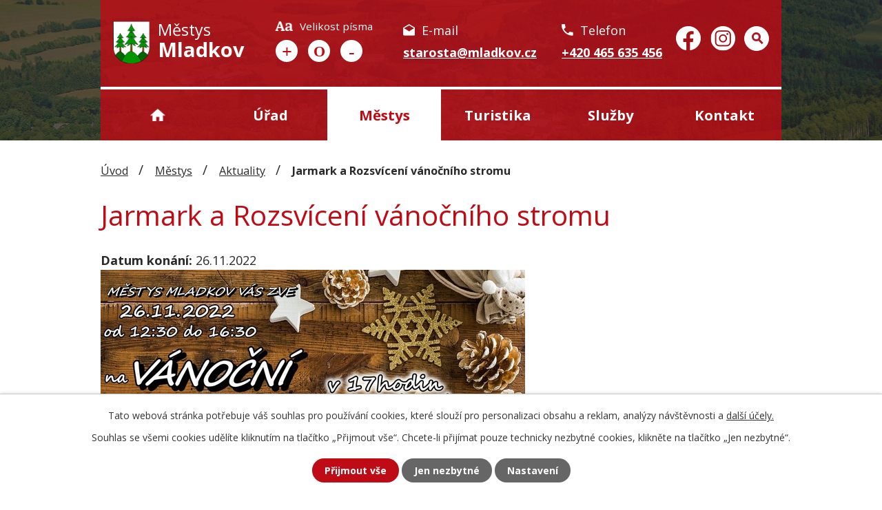

--- FILE ---
content_type: text/html; charset=utf-8
request_url: https://www.mladkov.cz/aktuality/jarmark-a-rozsviceni-vanocniho-stromu
body_size: 9183
content:
<!DOCTYPE html>
<html lang="cs" data-lang-system="cs">
	<head>



		<!--[if IE]><meta http-equiv="X-UA-Compatible" content="IE=EDGE"><![endif]-->
			<meta name="viewport" content="width=device-width, initial-scale=1, user-scalable=yes">
			<meta http-equiv="content-type" content="text/html; charset=utf-8" />
			<meta name="robots" content="index,follow" />
			<meta name="author" content="Antee s.r.o." />
			<meta name="description" content="Mladkov je městys v okrese Ústí nad Orlicí. Ke 1. 1. 2021 zde žilo 519 obyvatel." />
			<meta name="keywords" content="Městys Mladkov" />
			<meta name="viewport" content="width=device-width, initial-scale=1, user-scalable=yes" />
<title>Jarmark a Rozsvícení vánočního stromu | Městys Mladkov</title>

		<link rel="stylesheet" type="text/css" href="https://cdn.antee.cz/jqueryui/1.8.20/css/smoothness/jquery-ui-1.8.20.custom.css?v=2" integrity="sha384-969tZdZyQm28oZBJc3HnOkX55bRgehf7P93uV7yHLjvpg/EMn7cdRjNDiJ3kYzs4" crossorigin="anonymous" />
		<link rel="stylesheet" type="text/css" href="/style.php?nid=RVFFVkk=&amp;ver=1768399196" />
		<link rel="stylesheet" type="text/css" href="/css/libs.css?ver=1768399900" />
		<link rel="stylesheet" type="text/css" href="https://cdn.antee.cz/genericons/genericons/genericons.css?v=2" integrity="sha384-DVVni0eBddR2RAn0f3ykZjyh97AUIRF+05QPwYfLtPTLQu3B+ocaZm/JigaX0VKc" crossorigin="anonymous" />

		<script src="/js/jquery/jquery-3.0.0.min.js" ></script>
		<script src="/js/jquery/jquery-migrate-3.1.0.min.js" ></script>
		<script src="/js/jquery/jquery-ui.min.js" ></script>
		<script src="/js/jquery/jquery.ui.touch-punch.min.js" ></script>
		<script src="/js/libs.min.js?ver=1768399900" ></script>
		<script src="/js/ipo.min.js?ver=1768399889" ></script>
			<script src="/js/locales/cs.js?ver=1768399196" ></script>

			<script src='https://www.google.com/recaptcha/api.js?hl=cs&render=explicit' ></script>

		<link href="/aktuality?action=atom" type="application/atom+xml" rel="alternate" title="Aktuality">
		<link href="/uredni-deska?action=atom" type="application/atom+xml" rel="alternate" title="Úřední deska">
		<link href="/vlozeni-vlastni-aktuality?action=atom" type="application/atom+xml" rel="alternate" title="Vlastní aktuality">
		<link href="/kontakt?action=atom" type="application/atom+xml" rel="alternate" title="Kontakt">
		<link href="/podklady-zo?action=atom" type="application/atom+xml" rel="alternate" title="Pracovní materiály ZO">
		<link href="/poradny?action=atom" type="application/atom+xml" rel="alternate" title="Občanské poradny">
		<link href="/hesla?action=atom" type="application/atom+xml" rel="alternate" title="Technické podklady">
		<link href="/01-001?action=atom" type="application/atom+xml" rel="alternate" title="01_001">
		<link href="/nouzovy-stav?action=atom" type="application/atom+xml" rel="alternate" title="Nouzový stav">
		<link href="/hlaseni-obecniho-rozhlasu?action=atom" type="application/atom+xml" rel="alternate" title="Hlášení rozhlasu">
		<link href="/kalendar-svozu-odpadu?action=atom" type="application/atom+xml" rel="alternate" title="Kalendář svozu odpadů">
		<link href="/prehled-udalosti?action=atom" type="application/atom+xml" rel="alternate" title="Přehled událostí">
		<link href="/poplatky?action=atom" type="application/atom+xml" rel="alternate" title="Poplatky">
<link rel="preconnect" href="https://fonts.googleapis.com">
<link rel="preconnect" href="https://fonts.gstatic.com" crossorigin>
<link href="https://fonts.googleapis.com/css2?family=Open+Sans:wght@400..700&amp;display=fallback" rel="stylesheet">
<link href="/image.php?nid=13837&amp;oid=8425885&amp;width=36" rel="icon" type="image/png">
<link rel="shortcut icon" href="/image.php?nid=13837&amp;oid=8425885&amp;width=36">
<script>
ipo.api.live('body', function(el) {
//posun patičky
$(el).find("#ipocopyright").insertAfter("#ipocontainer");
//posun fontresize
$(el).find(".font-enlargement").appendTo(".header-container .font-resize");
//backlink
$(el).find(".backlink").addClass("action-button");
//destination
$(el).find(".destination > p > a").addClass("action-button");
//event
$(el).find(".event > a").addClass("action-button");
//fulltext
$(el).find(".elasticSearchForm").appendTo(".fulltext");
});
//rozbalovací fulltext
ipo.api.live(".header-container .fulltext > a", function(el){
var ikonaLupa = $(el).find(".ikona-lupa");
$(el).click(function(e) {
e.preventDefault();
$(this).toggleClass("search-active");
if($(this).hasClass("search-active")) {
$(ikonaLupa).text('X');
$(ikonaLupa).attr("title","Zavřít vyhledávání");
} else {
$(this).removeClass("search-active");
$(ikonaLupa).attr("title","Otevřít vyhledávání");
$(".elasticSearchForm input[type=text]").val("");
}
$(".elasticSearchForm").animate({height: "toggle"});
$(".elasticSearchForm input[type=text]").focus();
});
});
//označení položek, které mají submenu
ipo.api.live('#ipotopmenu ul.topmenulevel1 li.topmenuitem1', function(el) {
var submenu = $(el).find("ul.topmenulevel2");
if ($(window).width() <= 1024){
if (submenu.length) {
$(el).addClass("hasSubmenu");
$(el).find("> a").after("<span class='open-submenu' />");
}
}
});
//wrapnutí spanu do poležek první úrovně
ipo.api.live('#ipotopmenu ul.topmenulevel1 li.topmenuitem1 > a', function(el) {
if ($(window).width() <= 1024) {
$(el).wrapInner("<span>");
}
});
//rozbaleni menu
$(function() {
if ($(window).width() <= 1024) {
$(".topmenulevel1 > li.hasSubmenu .open-submenu").click(function(e) {
$(this).toggleClass("see-more");
if($(this).hasClass("see-more")) {
$("ul.topmenulevel2").css("display","none");
$(this).next("ul.topmenulevel2").css("display","block");
$(".topmenulevel1 > li > a").removeClass("see-more");
$(this).addClass("see-more");
} else {
$(this).removeClass("see-more");
$(this).next("ul.topmenulevel2").css("display","none");
}
});
}
});
//sticky menu
$(document).ready(function(){
if ($(window).width() >= 1024){
let navbar = $("#ipotopmenuwrapper");
let header = $("#ipoheader .header");
window.onscroll = function() {myFunction()};
let sticky = 10;
function myFunction() {
if (window.pageYOffset >= sticky) {
navbar.addClass("sticky");
header.addClass("sticky");
} else {
navbar.removeClass("sticky");
header.removeClass("sticky");
}
}
}
});
</script>





<script>
ipo.api.live('.topmenulevel1', function(el) {
$(el).find(".topmenuitem1:nth-child(1) > a").text("Úvod");
$(el).find(".topmenuitem1:nth-child(2) > a").text("Úřad");
$(el).find(".topmenuitem1:nth-child(3) > a").text("Městys");
$(el).find(".topmenuitem1:nth-child(4) > a").text("Turistika");
$(el).find(".topmenuitem1:nth-child(5) > a").text("Služby");
$(el).find(".topmenuitem1:nth-child(6) > a").text("Kontakt");
});
</script>
<link rel="preload" href="/image.php?nid=13837&amp;oid=8425898&amp;width=62" as="image">
	</head>

	<body id="page4266655" class="subpage4266655 subpage4280353"
			
			data-nid="13837"
			data-lid="CZ"
			data-oid="4266655"
			data-layout-pagewidth="1024"
			
			data-slideshow-timer="3"
			 data-ipo-article-id="699882"
						
				
				data-layout="responsive" data-viewport_width_responsive="1024"
			>



							<div id="snippet-cookiesConfirmation-euCookiesSnp">			<div id="cookieChoiceInfo" class="cookie-choices-info template_1">
					<p>Tato webová stránka potřebuje váš souhlas pro používání cookies, které slouží pro personalizaci obsahu a reklam, analýzy návštěvnosti a 
						<a class="cookie-button more" href="https://navody.antee.cz/cookies" target="_blank">další účely.</a>
					</p>
					<p>
						Souhlas se všemi cookies udělíte kliknutím na tlačítko „Přijmout vše“. Chcete-li přijímat pouze technicky nezbytné cookies, klikněte na tlačítko „Jen nezbytné“.
					</p>
				<div class="buttons">
					<a class="cookie-button action-button ajax" id="cookieChoiceButton" rel=”nofollow” href="/aktuality/jarmark-a-rozsviceni-vanocniho-stromu?do=cookiesConfirmation-acceptAll">Přijmout vše</a>
					<a class="cookie-button cookie-button--settings action-button ajax" rel=”nofollow” href="/aktuality/jarmark-a-rozsviceni-vanocniho-stromu?do=cookiesConfirmation-onlyNecessary">Jen nezbytné</a>
					<a class="cookie-button cookie-button--settings action-button ajax" rel=”nofollow” href="/aktuality/jarmark-a-rozsviceni-vanocniho-stromu?do=cookiesConfirmation-openSettings">Nastavení</a>
				</div>
			</div>
</div>				<div id="ipocontainer">

			<div class="menu-toggler">

				<span>Menu</span>
				<span class="genericon genericon-menu"></span>
			</div>

			<span id="back-to-top">

				<i class="fa fa-angle-up"></i>
			</span>

			<div id="ipoheader">

				<div class="header">
	<div class="header-container layout-container flex-container">
		<a href="/" class="header-logo">
			<img src="/image.php?nid=13837&amp;oid=8425898&amp;width=62" width="62" alt="erb obce">
			<span>
				<span>Městys</span>
				<strong>Mladkov</strong>
			</span>
		</a>
		<div class="header-inner flex-container">
			<div class="font-resize">
			</div>
			<div class="kontakt-box flex-container">
				<span class="header_email">
					<span>E-mail</span>
					<a href="mailto:starosta@mladkov.cz">starosta@mladkov.cz</a>
				</span>
				<span class="header_phone">
					<span>Telefon</span>
					<a href="tel:+420465635456">+420 465 635 456</a>
				</span>
				<div class="social flex-container">
					<a title="Městys Mladkov na facebooku" href="https://www.facebook.com/MestysMladkov/" target="_blank" rel="noopener noreferrer" class="fb_icon"><img src="/image.php?nid=13837&amp;oid=8425888&amp;width=36" width="36" alt="facebook"></a>
					<a title="Městys Mladkov na instagramu" href="https://www.instagram.com/mladkov_/" target="_blank" rel="noopener noreferrer" class="ig_icon"><img src="/image.php?nid=13837&amp;oid=8425892&amp;width=36" width="36" alt="instagram"></a>
					<div class="fulltext">
						<a href="#"><span title="Otevřít vyhledávání" class="ikona-lupa">Ikona</span></a>
					</div>
				</div>
			</div>
		</div>
	</div>
</div>

<div class="header-bg">
	
		 
		<div class="boxImage">
			
			<div class="bg_sp" style="background-image:url(/image.php?oid=8425883&amp;nid=13837&amp;width=2000);">
				<br>
			</div>
		</div>
		 
		
	
</div><div class="font-enlargement">
	<h4 class="newsheader">
		Změna velikosti písma
	</h4>
	<div class="newsbody">
		<a class="font-smaller" id="font-resizer-smaller">Menší<span class="font-icon"></span></a>
		<a class="font-default" id="font-resizer-default">Standardní</a>
		<a class="font-bigger" id="font-resizer-bigger">Větší<span class="font-icon"></span></a>
	</div>
</div>
<script >

	$(document).ready(function() {
		app.index.changeFontSize(
				'ipopage',
				document.getElementById('font-resizer-smaller'),
				document.getElementById('font-resizer-default'),
				document.getElementById('font-resizer-bigger')
		);
	});
</script>
			</div>

			<div id="ipotopmenuwrapper">

				<div id="ipotopmenu">
<h4 class="hiddenMenu">Horní menu</h4>
<ul class="topmenulevel1"><li class="topmenuitem1 noborder" id="ipomenu8421395"><a href="/">Úvod</a></li><li class="topmenuitem1" id="ipomenu4266654"><a href="/urad">Úřad</a><ul class="topmenulevel2"><li class="topmenuitem2" id="ipomenu7612874"><a href="/hlaseni-obecniho-rozhlasu">Hlášení rozhlasu</a></li><li class="topmenuitem2" id="ipomenu4280229"><a href="/zakladni-informace">Základní informace</a></li><li class="topmenuitem2" id="ipomenu4280242"><a href="/povinne-informace">Povinně zveřejňované informace</a></li><li class="topmenuitem2" id="ipomenu4280241"><a href="/poskytovani-informaci-formulare">Poskytování informací, příjem podání</a></li><li class="topmenuitem2" id="ipomenu4280243"><a href="/e-podatelna">Elektronická podatelna</a></li><li class="topmenuitem2" id="ipomenu8473121"><a href="https://cro.justice.cz/" target="_blank">Registr oznámení</a></li><li class="topmenuitem2" id="ipomenu4280316"><a href="/verejne-zakazky">Veřejné zakázky</a></li><li class="topmenuitem2" id="ipomenu4267050"><a href="/uredni-deska">Úřední deska</a></li><li class="topmenuitem2" id="ipomenu4280245"><a href="/rozpocet">Rozpočet</a></li><li class="topmenuitem2" id="ipomenu6488469"><a href="/dotacni-projekty">Dotační projekty</a></li><li class="topmenuitem2" id="ipomenu4280234"><a href="/organizacni-struktura">Zastupitelstvo</a><ul class="topmenulevel3"><li class="topmenuitem3" id="ipomenu4337130"><a href="/jednaci-rad">Jednací řád</a></li><li class="topmenuitem3" id="ipomenu4430094"><a href="/organizacni-struktura-zastupitelstvo">Organizační struktura</a></li><li class="topmenuitem3" id="ipomenu4422774"><a href="/podklady-zo">Pracovní materiály ZO</a><ul class="topmenulevel4"><li class="topmenuitem4" id="ipomenu4466009"><a href="http://www.mladkov.cz/podklady-zo?action=archives" target="_blank">Archiv</a></li><li class="topmenuitem4" id="ipomenu4468290"><a href="/hesla">Technické podklady</a><ul class="topmenulevel5"><li class="topmenuitem5" id="ipomenu6147492"><a href="/zmeny-na-webu-2015">Změny na webu 2015</a></li><li class="topmenuitem5" id="ipomenu6147493"><a href="/zmena-na-webu-2016">Změna na webu 2016</a></li><li class="topmenuitem5" id="ipomenu6147494"><a href="/zmena-na-webu-2017">Změna na webu 2017</a></li><li class="topmenuitem5" id="ipomenu6735167"><a href="/podklady-zo?id=124243&amp;action=detail&amp;oid=4422774&amp;nid=13837" target="_top">Změny na webu 2018</a></li><li class="topmenuitem5" id="ipomenu6735168"><a href="/zmeny-na-webu-2019">Změny na webu 2019</a></li><li class="topmenuitem5" id="ipomenu7935726"><a href="/zmeny-na-webu-2020">Změny na webu 2020</a></li><li class="topmenuitem5" id="ipomenu7935684"><a href="/zmeny-na-webu-2021">Změny na webu 2021</a></li></ul></li></ul></li></ul></li><li class="topmenuitem2" id="ipomenu4280244"><a href="/vyhlasky">Vyhlášky</a><ul class="topmenulevel3"><li class="topmenuitem3" id="ipomenu4430330"><a href="http://www.mladkov.cz/vyhlasky" target="_top">Vyhlášky</a></li><li class="topmenuitem3" id="ipomenu4363155"><a href="/dulezite-zakony">Důležité zákony</a></li></ul></li><li class="topmenuitem2" id="ipomenu10622260"><a href="/poplatky">Poplatky</a></li></ul></li><li class="topmenuitem1 active" id="ipomenu4280353"><a href="/mestys">Městys</a><ul class="topmenulevel2"><li class="topmenuitem2" id="ipomenu4474127"><a href="/zpravy">Zprávy z Mladkova</a></li><li class="topmenuitem2 active" id="ipomenu4266655"><a href="/aktuality">Aktuality</a></li><li class="topmenuitem2" id="ipomenu5635885"><a href="/projekty">PROJEKTY</a></li><li class="topmenuitem2" id="ipomenu4422836"><a href="http://www.mladkov.cz/aktuality?action=addSubscriber" target="_top">Odebírat příspěvky</a></li><li class="topmenuitem2" id="ipomenu4266656"><a href="/fotogalerie">Fotogalerie</a></li><li class="topmenuitem2" id="ipomenu4311406"><a href="/historie">Historie</a></li><li class="topmenuitem2" id="ipomenu4311408"><a href="/prohlidka-obce">Prohlídka městysu</a></li><li class="topmenuitem2" id="ipomenu4337163"><a href="/vanocni-smrk">Vánoční smrk</a></li><li class="topmenuitem2" id="ipomenu4384865"><a href="/media">Média o městysu</a></li><li class="topmenuitem2" id="ipomenu4648959"><a href="http://www.edpp.cz/povodnovy-plan/mladkov/" target="_blank">Povodňový plán městysu</a></li><li class="topmenuitem2" id="ipomenu4777565"><a href="/digitalizace-ku">Digitalizace KÚ</a></li><li class="topmenuitem2" id="ipomenu8145129"><a href="/mobilni-rozhlas">Mobilní Rozhlas</a></li></ul></li><li class="topmenuitem1" id="ipomenu4368263"><a href="/turistika">Turistika</a><ul class="topmenulevel2"><li class="topmenuitem2" id="ipomenu4359684"><a href="/betonova-hranice">Betonová hranice</a></li><li class="topmenuitem2" id="ipomenu8323301"><a href="https://www.facebook.com/radioaktivnipramen/" target="_blank">Radioaktivní pramen</a></li><li class="topmenuitem2" id="ipomenu4481636"><a href="/mladkovske-vyhledy">Mladkovské výhledy</a></li><li class="topmenuitem2" id="ipomenu4846556"><a href="/hranicni-strom">Hraniční strom</a></li><li class="topmenuitem2" id="ipomenu4846565"><a href="/marianska-skala">Mariánská skála</a></li><li class="topmenuitem2" id="ipomenu4846562"><a href="/kasparova-chata-adam">Kašparova chata Adam</a></li><li class="topmenuitem2" id="ipomenu6317042"><a href="http://prehrada-pastviny.cz/cs" target="_blank">Přehrada Pastviny</a><ul class="topmenulevel3"><li class="topmenuitem3" id="ipomenu6317043"><a href="http://www.pla.cz/portal/jvn/cz/mereni_0255_hraz.htm" target="_blank">Teplota a kvalita vody</a></li></ul></li><li class="topmenuitem2" id="ipomenu4280366"><a href="/turistika-v-okoli">Turistické cíle v okolí</a></li><li class="topmenuitem2" id="ipomenu4319639"><a href="/akce-v-okoli">Akce v okolí</a></li><li class="topmenuitem2" id="ipomenu4368297"><a href="/ubytovani">Ubytování</a></li></ul></li><li class="topmenuitem1" id="ipomenu4362618"><a href="/sluzby">Služby</a><ul class="topmenulevel2"><li class="topmenuitem2" id="ipomenu4343308"><a href="/prostredi">Životní prostředí</a><ul class="topmenulevel3"><li class="topmenuitem3" id="ipomenu4430331"><a href="http://www.mladkov.cz/prostredi?id=3991&amp;action=detail&amp;oid=4343308&amp;nid=13837" target="_top">Odpady a ovzduší</a></li><li class="topmenuitem3" id="ipomenu4430332"><a href="http://www.mladkov.cz/prostredi?id=3992&amp;action=detail&amp;oid=4343308&amp;nid=13837" target="_top">Vodoprávní řád</a></li><li class="topmenuitem3" id="ipomenu4430336"><a href="http://www.mladkov.cz/prostredi?id=3993&amp;action=detail&amp;oid=4343308&amp;nid=13837" target="_top">Zemědělský a půdní fond , EIA</a></li></ul></li><li class="topmenuitem2" id="ipomenu11948577"><a href="/kanalizace-a-cov">Kanalizace a ČOV</a></li><li class="topmenuitem2" id="ipomenu4466155"><a href="/zdravotnictvi">Zdravotnictví</a></li><li class="topmenuitem2" id="ipomenu4430345"><a href="http://www.zsamsmladkov.cz/" target="_blank">Školství</a><ul class="topmenulevel3"><li class="topmenuitem3" id="ipomenu5787343"><a href="https://www.maporlicko.cz/" target="_blank">MAS-MAP Orlicko</a></li></ul></li><li class="topmenuitem2" id="ipomenu4464569"><a href="/poradny">Občanské poradny</a></li><li class="topmenuitem2" id="ipomenu4466160"><a href="/obcanska-vybavenost">Občanská vybavenost</a></li><li class="topmenuitem2" id="ipomenu5439351"><a href="http://jizdnirady.idnes.cz/vlakyautobusymhdvse/spojeni/" target="_blank">Dopravní obslužnost-vyhledat spojení</a></li></ul></li><li class="topmenuitem1" id="ipomenu8421471"><a href="/kontakty">Kontakty</a></li></ul>
					<div class="cleartop"></div>
				</div>
			</div>
			<div id="ipomain">
				<div class="elasticSearchForm elasticSearch-container" id="elasticSearch-form-8499181" >
	<h4 class="newsheader">Fulltextové vyhledávání</h4>
	<div class="newsbody">
<form action="/aktuality/jarmark-a-rozsviceni-vanocniho-stromu?do=mainSection-elasticSearchForm-8499181-form-submit" method="post" id="frm-mainSection-elasticSearchForm-8499181-form">
<label hidden="" for="frmform-q">Fulltextové vyhledávání</label><input type="text" placeholder="Vyhledat v textu" autocomplete="off" name="q" id="frmform-q" value=""> 			<input type="submit" value="Hledat" class="action-button">
			<div class="elasticSearch-autocomplete"></div>
</form>
	</div>
</div>

<script >

	app.index.requireElasticSearchAutocomplete('frmform-q', "\/fulltextove-vyhledavani?do=autocomplete");
</script>
<div class="data-aggregator-calendar" id="data-aggregator-calendar-8530429">
	<h4 class="newsheader">Kalendář akcí</h4>
	<div class="newsbody">
<div id="snippet-mainSection-dataAggregatorCalendar-8530429-cal"><div class="blog-cal ui-datepicker-inline ui-datepicker ui-widget ui-widget-content ui-helper-clearfix ui-corner-all">
	<div class="ui-datepicker-header ui-widget-header ui-helper-clearfix ui-corner-all">
		<a class="ui-datepicker-prev ui-corner-all ajax" href="/aktuality/jarmark-a-rozsviceni-vanocniho-stromu?mainSection-dataAggregatorCalendar-8530429-date=202512&amp;do=mainSection-dataAggregatorCalendar-8530429-reload" title="Předchozí měsíc">
			<span class="ui-icon ui-icon-circle-triangle-w">Předchozí</span>
		</a>
		<a class="ui-datepicker-next ui-corner-all ajax" href="/aktuality/jarmark-a-rozsviceni-vanocniho-stromu?mainSection-dataAggregatorCalendar-8530429-date=202602&amp;do=mainSection-dataAggregatorCalendar-8530429-reload" title="Následující měsíc">
			<span class="ui-icon ui-icon-circle-triangle-e">Následující</span>
		</a>
		<div class="ui-datepicker-title">Leden 2026</div>
	</div>
	<table class="ui-datepicker-calendar">
		<thead>
			<tr>
				<th title="Pondělí">P</th>
				<th title="Úterý">Ú</th>
				<th title="Středa">S</th>
				<th title="Čtvrtek">Č</th>
				<th title="Pátek">P</th>
				<th title="Sobota">S</th>
				<th title="Neděle">N</th>
			</tr>

		</thead>
		<tbody>
			<tr>

				<td>

						<span class="tooltip ui-state-default ui-datepicker-other-month">29</span>
				</td>
				<td>

						<span class="tooltip ui-state-default ui-datepicker-other-month">30</span>
				</td>
				<td>

						<span class="tooltip ui-state-default ui-datepicker-other-month">31</span>
				</td>
				<td>

						<span class="tooltip ui-state-default day-off holiday" title="Nový rok">1</span>
				</td>
				<td>

						<span class="tooltip ui-state-default">2</span>
				</td>
				<td>

						<span class="tooltip ui-state-default saturday day-off">3</span>
				</td>
				<td>

						<span class="tooltip ui-state-default sunday day-off">4</span>
				</td>
			</tr>
			<tr>

				<td>

						<span class="tooltip ui-state-default">5</span>
				</td>
				<td>

						<span class="tooltip ui-state-default">6</span>
				</td>
				<td>

						<span class="tooltip ui-state-default">7</span>
				</td>
				<td>

						<span class="tooltip ui-state-default">8</span>
				</td>
				<td>

						<span class="tooltip ui-state-default">9</span>
				</td>
				<td>

						<span class="tooltip ui-state-default saturday day-off">10</span>
				</td>
				<td>

						<span class="tooltip ui-state-default sunday day-off">11</span>
				</td>
			</tr>
			<tr>

				<td>

						<span class="tooltip ui-state-default">12</span>
				</td>
				<td>

						<span class="tooltip ui-state-default">13</span>
				</td>
				<td>

						<span class="tooltip ui-state-default">14</span>
				</td>
				<td>

						<span class="tooltip ui-state-default">15</span>
				</td>
				<td>

						<span class="tooltip ui-state-default">16</span>
				</td>
				<td>

						<span class="tooltip ui-state-default saturday day-off">17</span>
				</td>
				<td>

						<span class="tooltip ui-state-default sunday day-off">18</span>
				</td>
			</tr>
			<tr>

				<td>

						<span class="tooltip ui-state-default">19</span>
				</td>
				<td>

						<span class="tooltip ui-state-default">20</span>
				</td>
				<td>

						<span class="tooltip ui-state-default">21</span>
				</td>
				<td>

						<span class="tooltip ui-state-default">22</span>
				</td>
				<td>

						<span class="tooltip ui-state-default">23</span>
				</td>
				<td>

						<span class="tooltip ui-state-default saturday day-off">24</span>
				</td>
				<td>

						<span class="tooltip ui-state-default sunday day-off">25</span>
				</td>
			</tr>
			<tr>

				<td>

						<span class="tooltip ui-state-default">26</span>
				</td>
				<td>

						<span class="tooltip ui-state-default ui-state-highlight ui-state-active">27</span>
				</td>
				<td>

						<span class="tooltip ui-state-default">28</span>
				</td>
				<td>

						<span class="tooltip ui-state-default">29</span>
				</td>
				<td>

						<span class="tooltip ui-state-default">30</span>
				</td>
				<td>

						<span class="tooltip ui-state-default saturday day-off">31</span>
				</td>
				<td>

						<span class="tooltip ui-state-default sunday day-off ui-datepicker-other-month">1</span>
				</td>
			</tr>
		</tbody>
	</table>
</div>
</div>	</div>
</div>

				<div id="ipomainframe">
					<div id="ipopage">
<div id="iponavigation">
	<h5 class="hiddenMenu">Drobečková navigace</h5>
	<p>
			<a href="/">Úvod</a> <span class="separator">&gt;</span>
			<a href="/mestys">Městys</a> <span class="separator">&gt;</span>
			<a href="/aktuality">Aktuality</a> <span class="separator">&gt;</span>
			<span class="currentPage">Jarmark a Rozsvícení vánočního stromu</span>
	</p>

</div>
						<div class="ipopagetext">
							<div class="blog view-detail content">
								
								<h1>Jarmark a Rozsvícení vánočního stromu</h1>

<div id="snippet--flash"></div>
								
																	

<hr class="cleaner">




<hr class="cleaner">

<div class="article">
			<div class="dates table-row auto">
			<span class="box-by-content">Datum konání:</span>
			<div class="type-datepicker">26.11.2022</div>
		</div>
			

	<div class="paragraph text clearfix">
<p><img src="/image.php?nid=13837&amp;oid=9482215&amp;width=616&amp;height=411" alt="christmas-decoration-background-december.jpg" width="616" height="411"></p>	</div>
		
<div id="snippet--images"><div class="images clearfix">

	</div>
</div>


<div id="snippet--uploader"></div>			<div class="article-footer">
							<div id="snippet-assessment-assessment706009"><div class="ratings">
	<div class="ratings-item">
		<a class="like ajax" href="/aktuality/jarmark-a-rozsviceni-vanocniho-stromu?assessment-id=706009&amp;assessment-value=1&amp;do=assessment-assess" title="líbí se mi" rel="nofollow"><i class="fa fa-thumbs-up"></i></a>
		<span title="0 lidem se toto líbí">0</span>
	</div>
	<div class="ratings-item">
		<a class="dislike ajax" href="/aktuality/jarmark-a-rozsviceni-vanocniho-stromu?assessment-id=706009&amp;assessment-value=0&amp;do=assessment-assess" title="nelíbí se mi" rel="nofollow"><i class="fa fa-thumbs-down"></i></a>
		<span title="0 lidem se toto nelíbí">0</span>
	</div>
</div>
</div>						<div class="published"><span>Publikováno:</span> 21. 11. 2022 11:48</div>

					</div>
	
</div>

<hr class="cleaner">
<div class="content-paginator clearfix">
	<span class="linkprev">
		<a href="/aktuality/vyberove-rizeni-zamestnanec-mestyse">

			<span class="linkprev-chevron">
				<i class="fa fa-angle-left"></i>
			</span>
			<span class="linkprev-text">
				<span class="linkprev-title">Výběrové řízení na…</span>
				<span class="linkprev-date">Datum konání: 6. 12. 2022 </span>
			</span>
		</a>
	</span>
	<span class="linkback">
		<a href='/aktuality'>
			<span class="linkback-chevron">
				<i class="fa fa-undo"></i>
			</span>
			<span class="linkback-text">
				<span>Zpět na přehled</span>
			</span>
		</a>
	</span>
	<span class="linknext">
		<a href="/aktuality/lampionovy-pruvod">

			<span class="linknext-chevron">
				<i class="fa fa-angle-right"></i>
			</span>
			<span class="linknext-text">
				<span class="linknext-title">Lampionový průvod</span>
				<span class="linknext-date">Datum konání: 12. 11. 2022 </span>
			</span>
		</a>
	</span>
</div>

		
															</div>
						</div>
					</div>


					

					

					<div class="hrclear"></div>
					<div id="ipocopyright">
<div class="copyright">
	<div class="footer-wrapper">
	<div class="footer-container layout-container flex-container">
		<div>
			<p>
				<strong class="footer_heading">
					Kontaktní údaje
				</strong>
				Městys Mladkov<br>
				Mladkov 95, 561 67 Mladkov
			</p>
			<p>
				<strong class="footer_heading">
					Telefon
				</strong>
				<a href="tel:+420465635456">+420 465 635 456</a> - starosta<br>
				<a href="tel:+420602167376">+420 602 167 376</a> - starosta<br>
				<a href="tel:+420776313689">+420 776 313 689</a> - místostarostka<br>
				<a href="tel:+420465635303">+420 465 635 303</a> - účetní<br>
				<a href="tel:+420465635456">+420 465 635 456</a> - fax
			</p>
		</div>
		<div>
			<p>
				<strong class="footer_heading">
					Pracovní doba
				</strong>
				<span class="minwidth_s">pondělí </span><span class="minwidth_xs">8 - 12 </span>12:30 - 17<br>
				<span class="minwidth_s">úterý </span><span class="minwidth_xs">7 - 12 </span>12:30 - 15<br>
				<span class="minwidth_s">středa </span><span class="minwidth_xs">7 - 12 </span>12:30 - 17<br>
				<span class="minwidth_s">čtvrtek </span><span class="minwidth_xs">7 - 12 </span>12:30 - 15<br>
				<span class="minwidth_s">pátek </span><span class="minwidth_xs">7 - 12 </span>12:30 - 15
			</p>
			<p>
				<strong class="footer_heading">
					Úřední hodiny
				</strong>
				<span class="minwidth_s">pondělí </span>14 - 17<br>
				<span class="minwidth_s">středa </span>14 - 17
			</p>
			<p>
				Své záležitosti prosím vyřizujte v úřední hodiny. Neodkladné případy po úřední hodině po domluvě. Děkujeme.
			</p>
		</div>
		<div>
			<p>
				<strong class="footer_heading">
					Kde nás najdete
				</strong>
				<a title="Zobrazit na mapě" href="https://mapy.cz/s/fetaferube" target="_blank" rel="noopener noreferrer" class="footer-mapa"><span class="action-button">Ukázat městys na mapě</span></a>
			</p>
		</div>
	</div>
</div>
<div class="row antee">
	<p class="layout-container">
		© 2026 Obec Mladkov, <a href="mailto:webmaster@mladkov.cz">Kontaktovat webmastera</a>, <span id="links"><a href="/mapa-stranek">Mapa stránek</a>, <a href="/pristupnost">Prohlášení o přístupnosti</a>, <a href="/nouzovy-stav">Nouzový stav</a></span><br>ANTEE s.r.o. - <a href="https://www.antee.cz" rel="nofollow">Tvorba webových stránek</a>, Redakční systém IPO
	</p>
</div>
</div>
					</div>
					<div id="ipostatistics">
<script >
	var _paq = _paq || [];
	_paq.push(['disableCookies']);
	_paq.push(['trackPageView']);
	_paq.push(['enableLinkTracking']);
	(function() {
		var u="https://matomo.antee.cz/";
		_paq.push(['setTrackerUrl', u+'piwik.php']);
		_paq.push(['setSiteId', 3536]);
		var d=document, g=d.createElement('script'), s=d.getElementsByTagName('script')[0];
		g.defer=true; g.async=true; g.src=u+'piwik.js'; s.parentNode.insertBefore(g,s);
	})();
</script>
<script >
	$(document).ready(function() {
		$('a[href^="mailto"]').on("click", function(){
			_paq.push(['setCustomVariable', 1, 'Click mailto','Email='+this.href.replace(/^mailto:/i,'') + ' /Page = ' +  location.href,'page']);
			_paq.push(['trackGoal', 4]);
			_paq.push(['trackPageView']);
		});

		$('a[href^="tel"]').on("click", function(){
			_paq.push(['setCustomVariable', 1, 'Click telefon','Telefon='+this.href.replace(/^tel:/i,'') + ' /Page = ' +  location.href,'page']);
			_paq.push(['trackPageView']);
		});
	});
</script>
					</div>

					<div id="ipofooter">
						
					</div>
				</div>
			</div>
		</div>
	</body>
</html>
